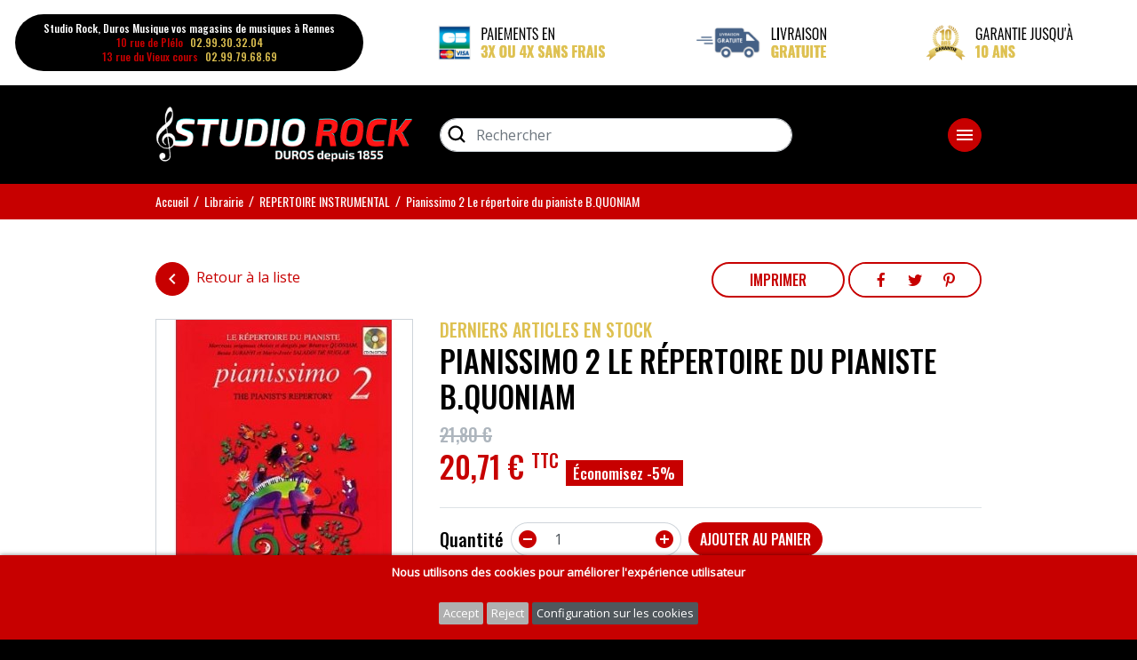

--- FILE ---
content_type: text/html; charset=utf-8
request_url: https://www.studiorock.fr/repertoire-instrumental/2297-pianissimo-2-le-repertoire-du-pianiste-quoniam-42.html
body_size: 15499
content:
<!doctype html>
<html lang="fr-FR">

  <head>
    
      
  <meta charset="utf-8">


  <meta http-equiv="x-ua-compatible" content="ie=edge">



    <link rel="canonical" href="https://www.studiorock.fr/repertoire-instrumental/2297-pianissimo-2-le-repertoire-du-pianiste-quoniam-42.html">


    
  <title>Pianissimo 2 Le répertoire du pianiste B.QUONIAM</title>
  <meta name="description" content="">
  <meta name="keywords" content="">
    


  <meta name="google-site-verification" content="SrEbxdr6tqVfxZmPEYy8YBwiHe8V9vabw9hfD7Wrqjg" />
  <meta name="google-site-verification" content="XUB9AP4zWOrlmkLdCy2VF3m380LuG5KJc-BrbMySqQs" />



  <meta name="viewport" content="width=device-width, initial-scale=1">



  <link rel="icon" type="image/vnd.microsoft.icon" href="/img/favicon.ico?1693583468">
  <link rel="shortcut icon" type="image/x-icon" href="/img/favicon.ico?1693583468">



  <link href="https://fonts.googleapis.com/css?family=Material+Icons|Open+Sans|Oswald:300,400,500" rel="stylesheet">
<link href="https://cdnjs.cloudflare.com/ajax/libs/font-awesome/4.7.0/css/font-awesome.min.css" rel="stylesheet">

  <link rel="stylesheet" href="https://www.studiorock.fr/themes/custom/assets/cache/theme-9b608d107.css" type="text/css" media="all">




  

  <script type="text/javascript">
        var IdxrcookiesConfigFront = {"urlAjax":"https:\/\/www.studiorock.fr\/module\/idxcookies\/ajax?ajax=1&token=f2ef221c12f1954d7e7fff83b3e55070","forceDialog":true,"userOptions":{"date":"2026-01-19 09:04:37","divColor":"#c70000","textColor":"#ffffff","divPosition":"bottom","cookiesUrl":"https%3A%2F%2Fwww.studiorock.fr%2Fpage%2F2-mentions-legales","cookiesUrlTitle":"Voir les mentions l\u00e9gales","cookiesText":"<p><strong>Nous utilisons des cookies pour am\u00e9liorer l'exp\u00e9rience utilisateur<\/strong><\/p>","cookiesInfoText":"<p>En poursuivant votre navigation, vous acceptez le d\u00e9p\u00f4t de cookies tiers destin\u00e9s \u00e0 vous proposer des vid\u00e9os, des boutons de partage, des t\u00e9l\u00e9chargements de contenu depuis les plateformes sociales.<\/p>","cookieName":"idxcookiesWarningCheck","cookiePath":"\/","cookieDomain":"www.studiorock.fr","okText":"Accept","koText":"Reject","reject_button":true,"fixed_button":"1","button_position":"right","reload":true},"audit":false,"audit_next_page":"","cookies_list":[{"id_cookie":"6","id_template":"0","domain":"http:\/\/www.studiorock.fr","name":"PrestaShop-fb517ee5d77670be7888386c83367673","id_cookie_type":"1","id_shop":"1","module":"","date_add":"2021-04-19 16:14:40","date_upd":"2021-04-19 16:19:41","imperative":true},{"id_cookie":"7","id_template":"0","domain":"http:\/\/www.studiorock.fr","name":"PrestaShop-f2acd142d01690f2b19d273cdc25018a","id_cookie_type":"1","id_shop":"1","module":"","date_add":"2021-04-19 16:14:40","date_upd":"2021-04-19 16:19:43","imperative":true},{"id_cookie":"2","id_template":"0","domain":".studiorock.fr","name":"_gid","id_cookie_type":"3","id_shop":"1","module":"ps_googleanalytics","date_add":"2021-04-19 14:45:16","date_upd":"2021-04-19 14:54:17","imperative":false},{"id_cookie":"1","id_template":"0","domain":".studiorock.fr","name":"_gat","id_cookie_type":"3","id_shop":"1","module":"ps_googleanalytics","date_add":"2021-04-19 14:44:52","date_upd":"2021-04-19 14:54:15","imperative":false},{"id_cookie":"3","id_template":"0","domain":".studiorock.fr","name":"_ga","id_cookie_type":"3","id_shop":"1","module":"ps_googleanalytics","date_add":"2021-04-19 14:45:55","date_upd":"2021-04-19 14:54:20","imperative":false},{"id_cookie":"5","id_template":"0","domain":"www.studiorock.fr","name":"PHPSESSID","id_cookie_type":"1","id_shop":"1","module":"---","date_add":"2021-04-19 14:48:52","date_upd":"2021-04-19 14:52:58","imperative":true}],"php_self":"product","id_product":2297};
        var ajaxUrl = "\/modules\/idxcookies\/ajax.php";
        var prestashop = {"cart":{"products":[],"totals":{"total":{"type":"total","label":"Total","amount":0,"value":"0,00\u00a0\u20ac"},"total_including_tax":{"type":"total","label":"Total TTC","amount":0,"value":"0,00\u00a0\u20ac"},"total_excluding_tax":{"type":"total","label":"Total HT :","amount":0,"value":"0,00\u00a0\u20ac"}},"subtotals":{"products":{"type":"products","label":"Sous-total","amount":0,"value":"0,00\u00a0\u20ac"},"discounts":null,"shipping":{"type":"shipping","label":"Livraison","amount":0,"value":"gratuit"},"tax":{"type":"tax","label":"Taxes incluses","amount":0,"value":"0,00\u00a0\u20ac"}},"products_count":0,"summary_string":"0 articles","vouchers":{"allowed":1,"added":[]},"discounts":[],"minimalPurchase":0,"minimalPurchaseRequired":""},"currency":{"name":"Euro","iso_code":"EUR","iso_code_num":"978","sign":"\u20ac"},"customer":{"lastname":null,"firstname":null,"email":null,"birthday":null,"newsletter":null,"newsletter_date_add":null,"optin":null,"website":null,"company":null,"siret":null,"ape":null,"is_logged":false,"gender":{"type":null,"name":null},"addresses":[]},"language":{"name":"Fran\u00e7ais (French)","iso_code":"fr","locale":"fr-FR","language_code":"fr","is_rtl":"0","date_format_lite":"d\/m\/Y","date_format_full":"d\/m\/Y H:i:s","id":1},"page":{"title":"","canonical":null,"meta":{"title":"Pianissimo 2 Le r\u00e9pertoire du pianiste B.QUONIAM","description":"","keywords":"","robots":"index"},"page_name":"product","body_classes":{"lang-fr":true,"lang-rtl":false,"country-FR":true,"currency-EUR":true,"layout-fixed-width":true,"page-product":true,"tax-display-enabled":true,"product-id-2297":true,"product-Pianissimo 2 Le r\u00e9pertoire du pianiste B.QUONIAM":true,"product-id-category-155":true,"product-id-manufacturer-62":true,"product-id-supplier-0":true,"product-available-for-order":true},"admin_notifications":[]},"shop":{"name":"Studio Rock - SA DUROS","logo":"\/img\/studio-rock-sa-duros-logo-1664519275.jpg","stores_icon":"\/img\/logo_stores.png","favicon":"\/img\/favicon.ico"},"urls":{"base_url":"https:\/\/www.studiorock.fr\/","current_url":"https:\/\/www.studiorock.fr\/repertoire-instrumental\/2297-pianissimo-2-le-repertoire-du-pianiste-quoniam-42.html","shop_domain_url":"https:\/\/www.studiorock.fr","img_ps_url":"https:\/\/www.studiorock.fr\/img\/","img_cat_url":"https:\/\/www.studiorock.fr\/img\/c\/","img_lang_url":"https:\/\/www.studiorock.fr\/img\/l\/","img_prod_url":"https:\/\/www.studiorock.fr\/img\/p\/","img_manu_url":"https:\/\/www.studiorock.fr\/img\/m\/","img_sup_url":"https:\/\/www.studiorock.fr\/img\/su\/","img_ship_url":"https:\/\/www.studiorock.fr\/img\/s\/","img_store_url":"https:\/\/www.studiorock.fr\/img\/st\/","img_col_url":"https:\/\/www.studiorock.fr\/img\/co\/","img_url":"https:\/\/www.studiorock.fr\/themes\/custom\/assets\/img\/","css_url":"https:\/\/www.studiorock.fr\/themes\/custom\/assets\/css\/","js_url":"https:\/\/www.studiorock.fr\/themes\/custom\/assets\/js\/","pic_url":"https:\/\/www.studiorock.fr\/upload\/","pages":{"address":"https:\/\/www.studiorock.fr\/adresse","addresses":"https:\/\/www.studiorock.fr\/adresses","authentication":"https:\/\/www.studiorock.fr\/connexion","cart":"https:\/\/www.studiorock.fr\/mon-panier","category":"https:\/\/www.studiorock.fr\/index.php?controller=category","cms":"https:\/\/www.studiorock.fr\/index.php?controller=cms","contact":"https:\/\/www.studiorock.fr\/nous-contacter","discount":"https:\/\/www.studiorock.fr\/reduction","guest_tracking":"https:\/\/www.studiorock.fr\/suivi-commande-invite","history":"https:\/\/www.studiorock.fr\/historique-commandes","identity":"https:\/\/www.studiorock.fr\/identite","index":"https:\/\/www.studiorock.fr\/","my_account":"https:\/\/www.studiorock.fr\/mon-compte","order_confirmation":"https:\/\/www.studiorock.fr\/confirmation-commande","order_detail":"https:\/\/www.studiorock.fr\/index.php?controller=order-detail","order_follow":"https:\/\/www.studiorock.fr\/suivi-commande","order":"https:\/\/www.studiorock.fr\/commande","order_return":"https:\/\/www.studiorock.fr\/index.php?controller=order-return","order_slip":"https:\/\/www.studiorock.fr\/avoirs","pagenotfound":"https:\/\/www.studiorock.fr\/page-introuvable","password":"https:\/\/www.studiorock.fr\/recuperation-mot-de-passe","pdf_invoice":"https:\/\/www.studiorock.fr\/index.php?controller=pdf-invoice","pdf_order_return":"https:\/\/www.studiorock.fr\/index.php?controller=pdf-order-return","pdf_order_slip":"https:\/\/www.studiorock.fr\/index.php?controller=pdf-order-slip","prices_drop":"https:\/\/www.studiorock.fr\/promotions","product":"https:\/\/www.studiorock.fr\/index.php?controller=product","search":"https:\/\/www.studiorock.fr\/recherche","sitemap":"https:\/\/www.studiorock.fr\/Plan du site","stores":"https:\/\/www.studiorock.fr\/magasins","supplier":"https:\/\/www.studiorock.fr\/fournisseur","register":"https:\/\/www.studiorock.fr\/connexion?create_account=1","order_login":"https:\/\/www.studiorock.fr\/commande?login=1"},"alternative_langs":{"fr":"https:\/\/www.studiorock.fr\/repertoire-instrumental\/2297-pianissimo-2-le-repertoire-du-pianiste-quoniam-42.html"},"theme_assets":"\/themes\/custom\/assets\/","actions":{"logout":"https:\/\/www.studiorock.fr\/?mylogout="},"no_picture_image":{"bySize":{"cart_default":{"url":"https:\/\/www.studiorock.fr\/img\/p\/fr-default-cart_default.jpg","width":80,"height":80},"small_default":{"url":"https:\/\/www.studiorock.fr\/img\/p\/fr-default-small_default.jpg","width":125,"height":125},"home_default":{"url":"https:\/\/www.studiorock.fr\/img\/p\/fr-default-home_default.jpg","width":250,"height":250},"medium_default":{"url":"https:\/\/www.studiorock.fr\/img\/p\/fr-default-medium_default.jpg","width":258,"height":324},"large_default":{"url":"https:\/\/www.studiorock.fr\/img\/p\/fr-default-large_default.jpg","width":610,"height":762}},"small":{"url":"https:\/\/www.studiorock.fr\/img\/p\/fr-default-cart_default.jpg","width":80,"height":80},"medium":{"url":"https:\/\/www.studiorock.fr\/img\/p\/fr-default-home_default.jpg","width":250,"height":250},"large":{"url":"https:\/\/www.studiorock.fr\/img\/p\/fr-default-large_default.jpg","width":610,"height":762},"legend":""}},"configuration":{"display_taxes_label":true,"display_prices_tax_incl":true,"is_catalog":false,"show_prices":true,"opt_in":{"partner":true},"quantity_discount":{"type":"discount","label":"Remise"},"voucher_enabled":1,"return_enabled":0},"field_required":[],"breadcrumb":{"links":[{"title":"Accueil","url":"https:\/\/www.studiorock.fr\/"},{"title":"Librairie","url":"https:\/\/www.studiorock.fr\/86-librairie-musicale"},{"title":"REPERTOIRE INSTRUMENTAL","url":"https:\/\/www.studiorock.fr\/155-repertoire-instrumental"},{"title":"Pianissimo 2 Le r\u00e9pertoire du pianiste B.QUONIAM","url":"https:\/\/www.studiorock.fr\/repertoire-instrumental\/2297-pianissimo-2-le-repertoire-du-pianiste-quoniam-42.html"}],"count":4},"link":{"protocol_link":"https:\/\/","protocol_content":"https:\/\/"},"time":1768809877,"static_token":"cf5e475181ad55d57eb76bcbe707f2db","token":"f2ef221c12f1954d7e7fff83b3e55070"};
        var psr_icon_color = "#F19D76";
      </script>



  	<script type="text/javascript">
				var lineven_hcom = {"prestashop":{"version":"1.7.6.7","major_version":"1.7","shop_name":"Studio Rock - SA DUROS","shop_uri":"https:\/\/www.studiorock.fr\/","shop_logo":"https:\/\/www.studiorock.fr\/img\/logo.jpg","is_ssl":"1"},"module":{"environment":"PRODUCTION","code":"HCOM","id":"62","name":"homecomments","display_name":"Go Reviews - Commentaires, avis, notes, SEO et Google Rich Snippets","is_active":false,"version":"3.3.1","is_debug_mode":1,"is_test_mode":1,"urls":{"service_dispatcher_url":"https:\/\/www.studiorock.fr\/module\/homecomments\/servicedispatcher","service_dispatcher_ssl_url":"https:\/\/www.studiorock.fr\/module\/homecomments\/servicedispatcher","short_url":"modules\/homecomments\/","base_url":"\/modules\/homecomments\/","css_url":"\/modules\/homecomments\/views\/css\/","cart_url":"https:\/\/www.studiorock.fr\/mon-panier?action=show","order_url":"https:\/\/www.studiorock.fr\/commande"},"hook":{"controller_name":"Header","action_name":"index","datas":[]}}};
			</script>






    
    <meta property="og:type" content="product">
    <meta property="og:url" content="https://www.studiorock.fr/repertoire-instrumental/2297-pianissimo-2-le-repertoire-du-pianiste-quoniam-42.html">
    <meta property="og:title" content="Pianissimo 2 Le répertoire du pianiste B.QUONIAM">
    <meta property="og:site_name" content="Studio Rock - SA DUROS">
    <meta property="og:description" content="">
    <meta property="og:image" content="https://www.studiorock.fr/2567-large_default/pianissimo-2-le-repertoire-du-pianiste-quoniam.jpg">
    <meta property="product:pretax_price:amount" content="19.630332">
    <meta property="product:pretax_price:currency" content="EUR">
    <meta property="product:price:amount" content="20.71">
    <meta property="product:price:currency" content="EUR">
            <meta property="product:weight:value" content="0.500000">
        <meta property="product:weight:units" content="kg">
    
  </head>

  <body id="product" class="lang-fr country-fr currency-eur layout-fixed-width page-product tax-display-enabled product-id-2297 product-pianissimo-2-le-repertoire-du-pianiste-b-quoniam product-id-category-155 product-id-manufacturer-62 product-id-supplier-0 product-available-for-order">

    
      <!-- MODULE idxcookies -->

<div id="contentidxrcookies" style="display:none;">
    <div id="idxrcookies">
        <div id="divPosition" class="withRejectButton">
            <div class="contenido">
                <div id="textDiv"></div>
                <div id="buttons" >
                    <a href="#" id="idxrcookiesOK" rel="nofollow"></a>
                    <a href="#" id="idxrcookiesKO" rel="nofollow"></a>
                    <a id="cookiesConf" href="#" rel="nofollow">Configuration sur les cookies</a>
                </div>
            </div>
        </div>
    </div>
</div>

<!-- cookie modal -->
<div id="cookieConfigurator" style="display:none;">
    <div id="cookieModalWrapper">
        <div id='cookieModal'>
            <div id='cookieModalHeader'>
                <img src="/modules/idxcookies/views/img/conf.png"/>Préférences sur les cookies
            </div>
            <div id='cookieModalBody'>
                <div id="cookieModalList">    
    <ul>
        <li class="dlxctab-row active" data-id="info">Information</li>        
                <li class="dlxctab-row" data-id="1">Cookies nécessaires</li>
                <li class="dlxctab-row" data-id="2">Cookies fonctionnels</li>
                <li class="dlxctab-row" data-id="3">Cookies de performance</li>
                <li class="dlxctab-row" data-id="4">Cookies guidés</li>
                <li class="dlxctab-row" data-id="delete">How to delete cookies</li>
    </ul>
</div>
<div id="cookieModalContent">
    <div data-tab="info" class="dlxctab-content">
        <p>
            <p>En poursuivant votre navigation, vous acceptez le dépôt de cookies tiers destinés à vous proposer des vidéos, des boutons de partage, des téléchargements de contenu depuis les plateformes sociales.</p>
        </p>
    </div>
        <div data-tab="1" class="dlxctab-content" style="display:none">
        <p class="cookie-content-title">Cookies nécessaires</p>
        <p class="always-active"><i class="always-check"></i> Toujours actif</p>        <p>
            Ces cookies sont strictement nécessaires au fonctionnement du site, vous pouvez les désactiver en modifiant les paramètres de votre navigateur mais vous ne pourrez pas utiliser le site normalement.
        </p>
        <p class="cookie-content-subtitle">Cookies utilisés</p>
        <ul class="info-cookie-list">
                        <li><label for="switch6"><span>http://www.studiorock.fr</span> - PrestaShop-fb517ee5d77670be7888386c83367673</label>
                <input
                       name="switch6"
                       data-modulo=""
                       data-template="0"
                       data-idcookie="6"
                       class="switch"
                       checked disabled                       ></li>
                        <li><label for="switch7"><span>http://www.studiorock.fr</span> - PrestaShop-f2acd142d01690f2b19d273cdc25018a</label>
                <input
                       name="switch7"
                       data-modulo=""
                       data-template="0"
                       data-idcookie="7"
                       class="switch"
                       checked disabled                       ></li>
                        <li><label for="switch5"><span>www.studiorock.fr</span> - PHPSESSID</label>
                <input
                       name="switch5"
                       data-modulo="---"
                       data-template="0"
                       data-idcookie="5"
                       class="switch"
                       checked disabled                       ></li>
                    </ul>
    </div>
        <div data-tab="2" class="dlxctab-content" style="display:none">
        <p class="cookie-content-title">Cookies fonctionnels</p>
                <p>
            Ces cookies fournissent les informations nécessaires aux applications du site lui-même ou intégrées par des tiers, si vous les désactivez, vous pouvez rencontrer des problèmes dans le fonctionnement de la page.
        </p>
        <p class="cookie-content-subtitle">Cookies utilisés</p>
        <ul class="info-cookie-list">
                    </ul>
    </div>
        <div data-tab="3" class="dlxctab-content" style="display:none">
        <p class="cookie-content-title">Cookies de performance</p>
                <p>
            Ces cookies sont utilisés pour analyser le trafic et le comportement des clients sur le site, nous aider à comprendre et comprendre comment vous interagissez avec le site afin d&#039;améliorer les performances.
        </p>
        <p class="cookie-content-subtitle">Cookies utilisés</p>
        <ul class="info-cookie-list">
                        <li><label for="switch2"><span>.studiorock.fr</span> - _gid</label>
                <input
                       name="switch2"
                       data-modulo="ps_googleanalytics"
                       data-template="0"
                       data-idcookie="2"
                       class="switch"
                       checked                        ></li>
                        <li><label for="switch1"><span>.studiorock.fr</span> - _gat</label>
                <input
                       name="switch1"
                       data-modulo="ps_googleanalytics"
                       data-template="0"
                       data-idcookie="1"
                       class="switch"
                       checked                        ></li>
                        <li><label for="switch3"><span>.studiorock.fr</span> - _ga</label>
                <input
                       name="switch3"
                       data-modulo="ps_googleanalytics"
                       data-template="0"
                       data-idcookie="3"
                       class="switch"
                       checked                        ></li>
                    </ul>
    </div>
        <div data-tab="4" class="dlxctab-content" style="display:none">
        <p class="cookie-content-title">Cookies guidés</p>
                <p>
            Ces cookies peuvent provenir du site lui-même ou de tiers, ils nous aident à créer un profil de vos intérêts et à vous proposer de la publicité en fonction de vos préférences et intérêts.
        </p>
        <p class="cookie-content-subtitle">Cookies utilisés</p>
        <ul class="info-cookie-list">
                    </ul>
    </div>
        <div data-tab="delete" class="dlxctab-content" style="display:none">
        <p>
            <p>L&#039;utilisateur est informé qu&#039;il a la possibilité de configurer son navigateur afin d&#039;être informé de la réception de cookies, pouvant ainsi, s&#039;il le souhaite, empêcher leur installation sur son disque dur.</p>
<p>Nous fournissons ci-dessous des liens vers différents navigateurs, grâce auxquels vous pouvez effectuer cette configuration :</p>
<p>Firefox : <a href="https://support.mozilla.org/fr/kb/cookies-informations-sites-enregistrent#w_parametres-des-cookies" target="_blank" rel="nofollow noreferrer noopener">https://support.mozilla.org/fr/kb/cookies-informations-sites-enregistrent#w_parametres-des-cookies<br /></a>Chrome : <a href="https://support.google.com/chrome/answer/95647?hl=fr" target="_blank" rel="nofollow noreferrer noopener">https://support.google.com/chrome/answer/95647?hl=fr<br /></a>Explorer : <a href="https://support.microsoft.com/fr-fr/topic/supprimer-et-gérer-les-cookies-168dab11-0753-043d-7c16-ede5947fc64d" target="_blank" rel="nofollow noreferrer noopener">https://support.microsoft.com/fr-fr/topic/supprimer-et-gérer-les-cookies-168dab11-0753-043d-7c16-ede5947fc64d<br /></a>Edge : <a href="https://support.microsoft.com/fr-fr/microsoft-edge/supprimer-les-cookies-dans-microsoft-edge-63947406-40ac-c3b8-57b9-2a946a29ae09" target="_blank" rel="nofollow noreferrer noopener">https://support.microsoft.com/fr-fr/microsoft-edge/supprimer-les-cookies-dans-microsoft-edge-63947406-40ac-c3b8-57b9-2a946a29ae09<br /></a>Safari : <a href="https://support.apple.com/kb/ph5042" target="_blank" rel="nofollow noreferrer noopener">https://support.apple.com/kb/ph5042<br /></a>Opéra : <a href="https://help.opera.com/Windows/11.50/fr-FR/cookies.html" target="_blank" rel="nofollow noreferrer noopener">https://help.opera.com/Windows/11.50/fr-FR/cookies.html</a></p>
        </p>
    </div>
</div>

            </div>
            <div id='cookieModalFooter'>
                <a class="cookie-info-page" rel="nofollow" href="https://www.studiorock.fr/page/2-mentions-legales">Voir les mentions légales</a>
                <a class="btn-config" rel="nofollow" id="js-save-cookieconf">Enregistrer</a>
            </div>
        </div>
    </div>
</div>
<!-- end cookie modal -->

<div class="cookie-button cookie-button-right" title="Cookie configuration">
    <img class="cookie-trigger cookiesConfButton" src="/modules/idxcookies/views/img/cookie.png"/>
</div>


    

    <header class="header">
      
        
<div class="bg-white">
  <div class="container container-lg-fluid pt-3 pb-3 d-none d-lg-block">
    <div class="row align-items-center">
      <div class="col-4 text-center">
                


                                                            <div class="badge badge-pill badge-dark font-title font-size-0750 text-center px-4 py-2"> <div class="text-white px-2">Studio Rock, Duros Musique vos magasins de musiques à Rennes</div> <div><span class="text-primary pr-2">10 rue de Plélo</span><span class="text-warning">02.99.30.32.04</span></div> <div><span class="text-primary pr-2">13 rue du Vieux cours</span><span class="text-warning">02.99.79.68.69</span></div> </div>
                                        </div> <div class="col text-center">
  <a class="banner" href="https://studiorock.fr/page/5-paiement-securise-et-livraison">
          <img src="https://www.studiorock.fr/modules/ps_banner/img/5bc9064006a1ac4d4c521fbda760bac0.png" alt="Paiement sécurisé - livraison express en 24h - service client à votre écoute" title="Paiement sécurisé - livraison express en 24h - service client à votre écoute">
      </a>
</div>

    </div>
  </div>
</div>
<div class="container container-extend-xl pt-4 pb-4">
  <div class="row justify-content-center align-items-center">
    <div class="col-8 align-self-center col-sm-4 text-center text-sm-left">
      
      <a class="logo" href="https://www.studiorock.fr/" title="Studio Rock - SA DUROS">
        <img src="/img/studio-rock-sa-duros-logo-1664519275.jpg" alt="Studio Rock - SA DUROS">
      </a>
      
    </div>
    <div class="col-sm-8 mt-3 mt-sm-0">
      <div class="row">
        <div class="col-8 d-print-none">
          <div id="search_widget" class="search-widget" data-search-controller-url="//www.studiorock.fr/recherche">
	<form class="form-merged" method="get" action="//www.studiorock.fr/recherche">
		<input type="hidden" name="controller" value="search">
		<input type="text" name="s" value="" class="form-control" placeholder="Rechercher" aria-label="Rechercher">
		<button class="btn btn-merged btn-icon" type="submit" title="Rechercher">
			<i class="icon icon-dark icon-sm icon-search"></i>
      <span class="element-invisible">Rechercher</span>
		</button>
	</form>
</div>

        </div>
        <div class="col d-flex justify-content-end d-print-none">
          <div class="d-none d-xl-block">
                <ul id="list-link--3" class="mb-0 pl-0 d-inline-block">
          <li class="d-inline">
                  <a
            class="cms-page-link"
            href="https://www.studiorock.fr/mon-compte"
            title="Mon compte"
            data-toggle="tooltip"
            data-placement="top"
                        >
                                     <i class="icon icon-user pr-3"></i>
                      </a>
              </li>
          <li class="d-inline">
                  <a
            class="custom-page-link"
            href="/mon-panier?action=show"
            title="Mon panier"
            data-toggle="tooltip"
            data-placement="top"
                        >
                                     <i class="icon icon-cart"></i>
                      </a>
              </li>
      </ul>

          </div>
          <button type="button" name="menu" class="btn btn-primary btn-icon d-xl-none" id="menu-open">
            <i class="material-icons">&#xE5D2;</i>
            <span class="element-invisible">Menu</span>
          </button>
        </div>
      </div>
      <div class="row">     
        <div class="d-print-none">
          

<div class="bg-dark d-none d-xl-block" id="_desktop_top_menu">
  <div class="container">
    
      <ul class="menu pt-4 menu--main" data-depth="0">
              <li class="category" id="category-40">
                    <a
            href="https://www.studiorock.fr/40-guitares-et-basses" data-depth="0"
                      >
          Guitares et Basses
          </a>
        </li>
              <li class="category" id="category-290">
                    <a
            href="https://www.studiorock.fr/290-amplis" data-depth="0"
                      >
          Amplis
          </a>
        </li>
              <li class="category" id="category-138">
                    <a
            href="https://www.studiorock.fr/138-les-pianos" data-depth="0"
                      >
          Pianos / Claviers
          </a>
        </li>
              <li class="category" id="category-86">
                    <a
            href="https://www.studiorock.fr/86-librairie-musicale" data-depth="0"
                      >
          Librairie
          </a>
        </li>
              <li class="category" id="category-258">
                    <a
            href="https://www.studiorock.fr/258-studio-sonorisation" data-depth="0"
                      >
          Studio / Sonorisation
          </a>
        </li>
              <li class="category" id="category-131">
                    <a
            href="https://www.studiorock.fr/131-batterie" data-depth="0"
                      >
          Batteries
          </a>
        </li>
              <li class="category" id="category-81">
                    <a
            href="https://www.studiorock.fr/81-accessoires-musique" data-depth="0"
                      >
          Accessoires
          </a>
        </li>
              <li class="category" id="category-73">
                    <a
            href="https://www.studiorock.fr/73-effets" data-depth="0"
                      >
          Effets
          </a>
        </li>
              <li class="category" id="category-257">
                    <a
            href="https://www.studiorock.fr/257-instruments" data-depth="0"
                      >
          Autres instruments
          </a>
        </li>
              <li class="link" id="lnk-promotions">
                    <a
            href="/promotions" data-depth="0"
                      >
          Promotions
          </a>
        </li>
          </ul>
  
  </div>
</div>

        </div>
      </div>
    </div>
  </div>
</div>


      
    </header>

    
      <nav class="breadcrumb d-none d-md-block d-print-none" data-depth="4">
  <ol class="container" itemscope itemtype="http://schema.org/BreadcrumbList">
          
        <li class="d-inline-block" itemprop="itemListElement" itemscope itemtype="http://schema.org/ListItem">
          <a itemprop="item" href="https://www.studiorock.fr/">
            <span itemprop="name">Accueil</span>
          </a>
          <meta itemprop="position" content="1">
        </li>
      
          
        <li class="d-inline-block" itemprop="itemListElement" itemscope itemtype="http://schema.org/ListItem">
          <a itemprop="item" href="https://www.studiorock.fr/86-librairie-musicale">
            <span itemprop="name">Librairie</span>
          </a>
          <meta itemprop="position" content="2">
        </li>
      
          
        <li class="d-inline-block" itemprop="itemListElement" itemscope itemtype="http://schema.org/ListItem">
          <a itemprop="item" href="https://www.studiorock.fr/155-repertoire-instrumental">
            <span itemprop="name">REPERTOIRE INSTRUMENTAL</span>
          </a>
          <meta itemprop="position" content="3">
        </li>
      
          
        <li class="d-inline-block" itemprop="itemListElement" itemscope itemtype="http://schema.org/ListItem">
          <a itemprop="item" href="https://www.studiorock.fr/repertoire-instrumental/2297-pianissimo-2-le-repertoire-du-pianiste-quoniam-42.html">
            <span itemprop="name">Pianissimo 2 Le répertoire du pianiste B.QUONIAM</span>
          </a>
          <meta itemprop="position" content="4">
        </li>
      
      </ol>
</nav>
    

    <div class="bg-invert">
      
  

  <div id="wrapper" class="container pt-2 pt-md-5 pb-5">
      

      
        <aside id="notifications">

    
    
    
    
</aside>
      

      
    
              
    <section id="main" class="product" itemscope itemtype="https://schema.org/Product">
        <meta itemprop="url" content="https://www.studiorock.fr/repertoire-instrumental/2297-pianissimo-2-le-repertoire-du-pianiste-quoniam-42.html">

        <div class="d-flex justify-content-between mb-4 d-print-none">
            <a href="https://www.studiorock.fr/155-repertoire-instrumental">
              <span class="btn btn-icon btn-primary mr-2"><i class="material-icons">&#xE314;</i></span><span class="d-none d-sm-inline">Retour à la liste</span>
            </a>
            <span>
                <a class="btn btn-ugly btn-150 d-none d-lg-inline-block" href="javascript:window.print()">Imprimer</a>
                <span class="share-links active">
                  Partager
                  <span class="share-links__links">
                    
                      

            <a href="https://www.facebook.com/sharer.php?u=https%3A%2F%2Fwww.studiorock.fr%2Frepertoire-instrumental%2F2297-pianissimo-2-le-repertoire-du-pianiste-quoniam-42.html" class="text-center" target="_blank"><i class="socicon socicon-facebook" aria-hidden="true"></i><span class="element-invisible">Partager</span></a>
          <a href="https://twitter.com/intent/tweet?text=Pianissimo+2+Le+r%C3%A9pertoire+du+pianiste+B.QUONIAM https%3A%2F%2Fwww.studiorock.fr%2Frepertoire-instrumental%2F2297-pianissimo-2-le-repertoire-du-pianiste-quoniam-42.html" class="text-center" target="_blank"><i class="socicon socicon-twitter" aria-hidden="true"></i><span class="element-invisible">Tweet</span></a>
          <a href="https://www.pinterest.com/pin/create/button/?media=https%3A%2F%2Fwww.studiorock.fr%2F2567%2Fpianissimo-2-le-repertoire-du-pianiste-quoniam.jpg&amp;url=https%3A%2F%2Fwww.studiorock.fr%2Frepertoire-instrumental%2F2297-pianissimo-2-le-repertoire-du-pianiste-quoniam-42.html" class="text-center" target="_blank"><i class="socicon socicon-pinterest" aria-hidden="true"></i><span class="element-invisible">Pinterest</span></a>
      

                    
                  </span>
              </span>
            </span>
        </div>

        
                    

        <div class="row">
            <div class="col-md-4">
                
                    <div class="product__thumbnail images-container">
  
    <div class="text-center">
      <div data-trigger-fancybox="product">
        <img src="https://www.studiorock.fr/2567-medium_default/pianissimo-2-le-repertoire-du-pianiste-quoniam.jpg" alt="Pianissimo 2 Le répertoire du pianiste QUONIAM" title="Pianissimo 2 Le répertoire du pianiste QUONIAM" width="258" itemprop="image">
      </div>
    </div>
  
  
    <ul class="d-none product-images">
              <li>
            <a href="https://www.studiorock.fr/2567-large_default/pianissimo-2-le-repertoire-du-pianiste-quoniam.jpg" data-fancybox="product">Image 4</a>
        </li>
          </ul>
  
</div>
                
            </div>

            <div class="col-md-8 mt-4 mt-md-0">
                
                    <header class="product__header">
                        <span class="product__stock product-availability lasts">Derniers articles en stock</span>
                        <h1 class="product__title text-left" itemprop="name">Pianissimo 2 Le répertoire du pianiste B.QUONIAM</h1>
                        <b class="product__price">
                          
                                <div class="product-prices prices">
    
              <p class="price--discount">
          
          <span class="price--regular">21,80 €</span>
        </p>
          

    
      <p class="price--has-discount" itemprop="offers" itemscope itemtype="https://schema.org/Offer">
        <link itemprop="availability" href="https://schema.org/InStock"/>
        <span itemprop="price" content="20.71">20,71 €</span>
                 <sup><small>TTC</small></sup>
                <meta itemprop="priceCurrency" content="EUR">
        
                              <span class="price--discount-percentage">Économisez -5%</span>
                        </p>
    

    
          

    
          

    
          

    
          

    
    
  </div>
                          
                        </b>
                    </header>
                

                <div class="product-actions mt-4">
                    
                        <form action="https://www.studiorock.fr/mon-panier" method="post" id="add-to-cart-or-refresh" class="border-top border-bottom pt-3 pb-3 d-print-none">
                            <input type="hidden" name="token" value="cf5e475181ad55d57eb76bcbe707f2db">
                            <input type="hidden" name="id_product" value="2297" id="product_page_product_id">
                            <input type="hidden" name="id_customization" value="0" id="product_customization_id">

                            
                            
                                <div class="product-variants">
  </div>
                            

                            
                                <div class="product-add-to-cart">
  
    
      <div class="product-quantity">
                        <div class="add">
                  <label class="d-inline align-middle mr-1 label" for="quantity_wanted">Quantité</label>
                  <div class="d-inline-block align-middle mr-1">
                    <input
                      type="number"
                      name="qty"
                      id="quantity_wanted"
                      value="1"
                      min="1"
                      aria-label="Quantité"
                      data-spinner
                    >
                  </div>
                  <div class="d-block d-sm-inline-block mt-2 mt-sm-0">
                    <button
                      class="btn btn-primary add-to-cart align-middle"
                      data-button-action="add-to-cart"
                      type="submit"
                    >
                      Ajouter au panier
                    </button>
                  </div>
                  <div class="mt-2 d-flex flex-column">
                    <style>
  .product-quantity {
    flex-wrap: wrap;
  }

  .product-quantity [installment-container] {
    flex-basis: 100%;
  }
</style>

<div style="padding: 5px 0">
    <script>
          var color = "grayscale";
          var placement = "product";
          var layout = "text";
    </script>

  <script>
      function init() {
          if (document.body instanceof Element) {
              addScripts();
          } else {
              document.addEventListener('DOMContentLoaded', function () {
                  addScripts();
              })
          }

          function addScripts() {
              var scripts = Array();
                            var script = document.querySelector('script[data-key="tot-paypal-sdk-messages"]');

              if (null == script) {
                  var newScript = document.createElement('script');
                                    newScript.setAttribute('src', 'https://www.paypal.com/sdk/js?client-id=AVkzS7tgzleDJ1UQbsONZajFHj8p_kJfeDc13p_l5o9PIGz6m4uo3ulnvgifSPi1BlXXvnlH4mYV1VjX&components=messages');
                                    newScript.setAttribute('data-namespace', 'totPaypalSdk');
                                    newScript.setAttribute('data-page-type', 'product-details');
                                    newScript.setAttribute('enable-funding', 'paylater');
                                    newScript.setAttribute('data-partner-attribution-id', 'PRESTASHOP_Cart_SPB');
                  
                  if (false === ('tot-paypal-sdk-messages'.search('jq-lib') === 0 && typeof jQuery === 'function')) {
                      newScript.setAttribute('data-key', 'tot-paypal-sdk-messages');
                      scripts.push(newScript);
                  }
              }
              
              scripts.forEach(function (scriptElement) {
                  document.body.appendChild(scriptElement);
              })
          };
      };
      init();

  </script>



<div installment-container>
  <div banner-container>
    <div paypal-banner-message></div>
  </div>
</div>

<script>
  window.Banner = function (conf) {

      this.placement = typeof conf.placement != 'undefined' ? conf.placement : null;

      this.amount = typeof conf.amount != 'undefined' ? conf.amount : null;

      this.layout = typeof conf.layout != 'undefined' ? conf.layout : null;

      this.color = typeof conf.color != 'undefined' ? conf.color : null;

      this.container = typeof conf.container != 'undefined' ? conf.container : null;

      this.textAlign = typeof conf.textAlign != 'undefined' ? conf.textAlign : null;

      this.currency = typeof conf.currency != 'undefined' ? conf.currency : null;
  };

  Banner.prototype.initBanner = function() {
      if (typeof totPaypalSdk == 'undefined') {
          setTimeout(this.initBanner.bind(this), 200);
          return;
      }

      var conf = {
          style: {
              ratio: '20x1'
          }
      };

      if (this.currency) {
          conf['currency'] = this.currency;
      }

      if (this.textAlign) {
          conf['style']['text'] = {
              'align': this.textAlign
          }
      }

      if (this.placement) {
          conf.placement = this.placement;
      }

      if (this.amount) {
          conf.amount = this.amount;
      }

      if (this.layout) {
          conf.style.layout = this.layout;
      }

      if (this.color && this.layout == 'flex') {
          conf.style.color = this.color;
      }

      totPaypalSdk.Messages(conf).render(this.container);
  };
</script>
</div>

<script>
    Banner.prototype.updateAmount = function() {
        var quantity = parseFloat(document.querySelector('input[name="qty"]').value);
        var productPrice = 0;
        var productPriceDOM = document.querySelector('[itemprop="price"]');

        if (productPriceDOM == null) {
            productPriceDOM = document.querySelector('.current-price-value');
        }

        if (productPriceDOM instanceof Element) {
            productPrice = parseFloat(productPriceDOM.getAttribute('content'));
        }

        this.amount = quantity * productPrice;
    };

    window.addEventListener('load', function() {
        var paypalBanner = new Banner({
            layout: layout,
            placement: placement,
            container: '[paypal-banner-message]'
        });
        paypalBanner.updateAmount();
        paypalBanner.initBanner();

        prestashop.on('updatedProduct', function() {
            paypalBanner.updateAmount();
            paypalBanner.initBanner();
        });
    });
</script>

<!-- Start bnpl. Module Paypal -->

  <script>
          var sc_init_url = "https:\/\/www.studiorock.fr\/module\/paypal\/ScInit";
          var scOrderUrl = "https:\/\/www.studiorock.fr\/module\/paypal\/scOrder";
          var bnplColor = "white";
    </script>

  <script>
      function init() {
          if (document.body instanceof Element) {
              addScripts();
          } else {
              document.addEventListener('DOMContentLoaded', function () {
                  addScripts();
              })
          }

          function addScripts() {
              var scripts = Array();
                            var script = document.querySelector('script[data-key="tot-paypal-bnpl-sdk"]');

              if (null == script) {
                  var newScript = document.createElement('script');
                                    newScript.setAttribute('src', 'https://www.paypal.com/sdk/js?client-id=AVkzS7tgzleDJ1UQbsONZajFHj8p_kJfeDc13p_l5o9PIGz6m4uo3ulnvgifSPi1BlXXvnlH4mYV1VjX&intent=capture&currency=EUR&locale=fr_FR&components=buttons&enable-funding=paylater');
                                    newScript.setAttribute('data-namespace', 'totPaypalBnplSdkButtons');
                                    newScript.setAttribute('data-partner-attribution-id', 'PRESTASHOP_Cart_SPB');
                  
                  if (false === ('tot-paypal-bnpl-sdk'.search('jq-lib') === 0 && typeof jQuery === 'function')) {
                      newScript.setAttribute('data-key', 'tot-paypal-bnpl-sdk');
                      scripts.push(newScript);
                  }
              }
                            var script = document.querySelector('script[data-key="bnpl"]');

              if (null == script) {
                  var newScript = document.createElement('script');
                                    newScript.setAttribute('src', '/modules/paypal/views/js/bnpl.js?v=5.4.6');
                  
                  if (false === ('bnpl'.search('jq-lib') === 0 && typeof jQuery === 'function')) {
                      newScript.setAttribute('data-key', 'bnpl');
                      scripts.push(newScript);
                  }
              }
              
              scripts.forEach(function (scriptElement) {
                  document.body.appendChild(scriptElement);
              })
          };
      };
      init();

  </script>






  <style>
    .product-quantity {
      flex-wrap: wrap;
    }

    .product-quantity [data-container-bnpl] {
      flex-basis: 100%;
    }
  </style>

  <div data-container-bnpl data-paypal-bnpl-source-page="product" style="float:right; margin: 10px 40px 0 0;">
    <form data-paypal-bnpl-payment-form-cart class="paypal_payment_form" action="https://www.studiorock.fr/module/paypal/ScInit" method="post" data-ajax="false">
      <input
              type="hidden"
              name="id_product"
              data-paypal-bnpl-id-product
              value="2297"
      />
      <input type="hidden" name="quantity" data-paypal-qty value=""/>
      <input type="hidden" name="combination" data-paypal-combination value="" />
      <input type="hidden" name="express_checkout" value=""/>
      <input type="hidden" name="current_shop_url" data-paypal-url-page value="" />
      <input type="hidden" id="source_page" name="source_page" value="product">
    </form>
    <div paypal-bnpl-button-container style="max-width: 200px"></div>
  </div>
  <div class="clearfix"></div>





  <script>
      function waitPaypalSDKIsLoaded() {
          if (typeof totPaypalBnplSdkButtons === 'undefined' || typeof BNPL === 'undefined') {
              setTimeout(waitPaypalSDKIsLoaded, 200);
              // console.log('here');
              return;
          }

          BNPL.init();

          if (typeof bnplColor != 'undefined') {
              BNPL.setColor(bnplColor);
          }

          BNPL.initButton();
      }

      waitPaypalSDKIsLoaded();
  </script>

<!-- End bnpl. Module Paypal -->




                </div>
              </div>
                </div>
    

    
          

  </div>
                            

                            
                                <input class="product-refresh element-invisible" name="refresh" type="submit" value="Rafraîchir">
                            
                        </form>
                    
                </div>

                
                    <section class="product-discounts">
  </section>
                

                
                
                    <section id="content" class="product__content">
                        

                            
                                <p class="mt-4 mb-4 label">Référence : 28787</p>

                                <div id="product-description-short"  class="product__description" itemprop="description"></div>
                            

                            
                            
                                                            
                                                    
                    </section>
                
            </div>
        </div>

        <div class="tabs mt-30">
            <ul class="tabs__links d-print-none">
                <li><a href="#data-sheet" class="tabs__link">Fiche technique</a></li>
                <li><a href="#reviews" class="tabs__link">Avis clients</a></li>
            </ul>
            <div class="tabs__body">
                <div id="data-sheet">
                    <h2 class="d-none d-print-block">Fiche technique</h2>

                    
                        <p>Morceaux originaux choisis et doigtés par Béatrice Quoniam, Beata Suranyi et Marie-Josée Saladin de Nuglar.</p>
<p> </p>
<p>ABSIL J. : Chanson française - Renversement - ANONYME : Danse anglaise ancienne - Danse polonaise - BACH J.C.F. : Danse souabe - BACH J.S. : Aria - BARTOK B. : La Pluie - BEETHOVEN L.V. : Danse allemande - CHARTREUX A. : Petite valse "en bleu" - Minie's March - CLEMENTI M. : Arietta - DECREPT S. : Mode Kafi - DIABELLI A. : Allegretto - DROBNER M. : Le Réveil - DVARIONAS B. : Prélude - FARKAS F. : Danse hongroise - GARSCIA J. : Père Noël - GOEDICKE A. : Danse - Danse des petits lapins - Lied russe - GUBAIDULINA S. : Le petit Poucet - GURLITT C. : Allegro - HASSLER J.W. : Ecossaise - HULLMANDEL N.J. : Danse allemande - KABALEVSKY D. : Ma première valse - KIRCHNER T. : Scherzo - KOJOYAN Y. : Danse de la petite Karine - KOLODOUB J. : Valse - KURTAG G. : Prélude et valse en Do - LELEU J. : Mélodie - LJUBARSKI N. : Chanson tchétchène - MIAKOVSKY N. L'insouciante - MILITCH : Le grand Cerf (Traditionnel français) - MOZART L. : Menuet - MOZART W.A. : Allegro - NEEFE C.G. : Menuet - PAPP L. : Blues - Danse indienne - RAMEAU J.P. : Rigaudon - REBIKOW W. : Anuschka - REINECKE C. : Allegro - SAINT-LUC L. : Bourrée - SCARLATTI D. : Aria de sonate - SCHAUM J.W. : Coup de vent - SCHUBERT F. : Ecossaise - SCHUMANN R. : Le Coucou invisible - SLONOV Y. : En s'amusant - SPERONTES : Pièce ancienne - SURANYI B. : Le Robot triste - La Toupie - TEITZEL : Deux vieillards - TELEMANN G.P. : Sarabande - TURK D.G. : Arioso en Fa - Ballet - Chanson enfantine - Dors bien - Jeu - Petit ballet - Petite Sonatine - WEINER L. : Danse hongroise populaire</p>
<p> </p>
<p><em><span style="font-size: 12pt;"><strong>Voilà un louable effort pour renouveler le répertoire du jeune pianiste. Du XVIIIe au XXIe siècle, ces soixante courtes pièces devraient permettre d'ouvrir les oreilles des élèves à des sonorités pas toutes "classiques", même si le répertoire reste, dans ce domaine, bien équilibré. L'entreprise n'était pas facile, elle nous semble réussie.</strong> <br /><br /></span>L'Education musicale</em> <br />Novembre 2011</p>
<p> </p>
<p> </p>
<p> </p>
                    

                    
                                            

                    
                                            
                </div>
                <div id="reviews">
                  
                      
                  
                  
                    
                  
                                  </div>
            </div>
        </div>
    </section>


      
  </div>

    </div>

    <footer id="footer" class="footer d-print-none">
      
        
<div class="bg-invert">
    <div class="container">
        <div class="row justify-content-center">
            <div class="blockreassurance col-12 col-sm-8 col-md-12 py-3">
                                                                <div class="row  justify-content-center">
                                                                                                                                                                
                                                                                                                                                                                                                                                                <div class="col-md-4 offset-md-0  offset-sm-0 col-xs-12 pb-2 pb-md-0"
                         style="cursor:pointer;" onclick="window.open('https://www.studiorock.fr/page/5-paiement-securise-et-livraison')">
                        <div class="d-flex align-items-center">
                            <div class="block-icon pt-2 pt-sm-0">
                                                                                                          <img src="/modules/blockreassurance/views/img/img_perso/icon-livraison.png">
                                                                                                </div>
                            <div class="block-title text-uppercase text-left pl-2 h4 mb-0" style="color:#000000">
                                Livraison gratuite<br class="d-none d-md-inline-block"/>
                                <span class="text-warning"> à partir de 50€</span>
                            </div>
                                                    </div>
                    </div>
                                                                                                                                      
                                                                                                                                                                                                                                                                <div class="col-md-4 offset-md-0  offset-sm-0 col-xs-12 pb-2 pb-md-0"
                         style="cursor:pointer;" onclick="window.open('https://www.studiorock.fr/nous-contacter')">
                        <div class="d-flex align-items-center">
                            <div class="block-icon pt-2 pt-sm-0">
                                                                                                          <img src="/modules/blockreassurance/views/img/img_perso/icon-satisfait.png">
                                                                                                </div>
                            <div class="block-title text-uppercase text-left pl-2 h4 mb-0" style="color:#000000">
                                Satisfait<br class="d-none d-md-inline-block"/>
                                <span class="text-warning"> ou remboursé</span>
                            </div>
                                                    </div>
                    </div>
                                                                                                                                                                                
                                                                                                                                                                                                                                                                                                                                                                <div class="col-md-4 offset-md-0  offset-sm-0 col-xs-12 pb-2 pb-md-0"
                         style="cursor:pointer;" onclick="window.open('https://www.studiorock.fr/nous-contacter')">
                        <div class="d-flex align-items-center">
                            <div class="block-icon pt-2 pt-sm-0">
                                                                                                          <img src="/modules/blockreassurance/views/img/img_perso/icon-questions.png">
                                                                                                </div>
                            <div class="block-title text-uppercase text-left pl-2 h4 mb-0" style="color:#000000">
                                Des questions ?<br class="d-none d-md-inline-block"/>
                                <span class="text-warning"> 02 99 30 32 04</span>
                            </div>
                                                    </div>
                    </div>
                                                  </div>
            </div>
        </div>
    </div>
</div>




<div class="bg-overlay">
  <div class="container py-4">
    <div class="row">
      <div class="col-12 col-md-6 col-lg-4">
                    <section class="links-categories">
            <p class="title_block">Accès rapide</p>
            <div class="block_content list-block easy_block">
				<ul class="tree">    
    				    						    					    				    	    					    				    	    					    				    	    					    				    	    					    				    	    					    				    	    					    				    	    					    				    	    					    				    	    					    				        				        				    		    				        <li>
	    				        	<a target="_self"  href="/40-guitares-et-basses" title="Guitares et Basses">Guitares et Basses									</a>
								</li>
				        	    				        				    		    				        <li>
	    				        	<a target="_self"  href="/290-amplis" title="Amplis">Amplis									</a>
								</li>
				        	    				        				    		    				        <li>
	    				        	<a target="_self"  href="/138-les-pianos" title="Pianos / Claviers">Pianos / Claviers									</a>
								</li>
				        	    				        				    		    				        <li>
	    				        	<a target="_self"  href="/257-instruments" title="Autres instruments">Autres instruments									</a>
								</li>
				        	    				        				    		    				        <li>
	    				        	<a target="_self"  href="/258-studio-sonorisation" title="Studio / Sonorisation">Studio / Sonorisation									</a>
								</li>
				        	    				        				    		    				        <li>
	    				        	<a target="_self"  href="/131-batterie" title="Batteries">Batteries									</a>
								</li>
				        	    				        				    		    				        <li>
	    				        	<a target="_self"  href="/81-accessoires-musique" title="Accessoires">Accessoires									</a>
								</li>
				        	    				        				    		    				        <li>
	    				        	<a target="_self"  href="/86-librairie-musicale" title="Librairie">Librairie									</a>
								</li>
				        	    				        				    		    				        <li>
	    				        	<a target="_self"  href="/73-effets" title="Effets">Effets									</a>
								</li>
				        	    				        				    		    				        <li>
	    				        	<a target="_self"  href="/promotions" title="Promotions">Promotions									</a>
								</li>
				        	    				        								</ul>
			</div>
        </section>
    
      </div>
      <div class="col-12 col-md-6 col-lg-4 mt-4 mt-sm-0">
        <div class="h4">Besoins d'aide ?</div>
        <p>
          <span class="font-weight-bold">Studio Rock</span><br/>
          13 rue du vieux cours<br>35000 - RENNES
        </p>
        <p>Du mardi au samedi :<br />
de 10h00 à 12h00 et de 14h00 à 18h45.</p>

                    <section class="links-categories multilink-notitle">
            <p class="title_block">Footer Center</p>
            <div class="block_content list-block easy_block">
				<ul class="tree">    
    				    						    					    				    	    					    				    	    					    				        				        				    		    				        <li>
	    				        	<a target="_self"  href="/nous-contacter" title="Contact">Contact									</a>
								</li>
				        	    				        				    		    				        <li>
	    				        	<a target="_self"  href="/page/5-paiement-securise-et-livraison" title="Paiement &amp; livraison">Paiement &amp; livraison									</a>
								</li>
				        	    				        				    		    				        <li>
	    				        	<a target="_self"  href="/page/3-conditions-generales-de-vente" title="CGV">CGV									</a>
								</li>
				        	    				        								</ul>
			</div>
        </section>
    
      </div>
      <div class="col-12 col-lg-4 mt-4 mt-lg-0">
            


                                        <p class="h4 d-none temp-hidden">Studio rock</p> <p class="d-none temp-hidden">Praesent suscipit id dolor ac accumsan. Suspendisse imperdiet risus eros, eget sodales leo ultrices non. Mauris id tellus at felis interdum efficitur condimentum at neque. Praesent vel condimentum libero.</p>
                                    <section class="links-categories multilink-notitle">
            <p class="title_block">Footer right</p>
            <div class="block_content list-block easy_block">
				<ul class="tree">    
    				    						    					    				        				        				    		    				        <li>
	    				        	<a target="_self"  href="/page/4-a-propos" title="À propos">À propos									</a>
								</li>
				        	    				        								</ul>
			</div>
        </section>
    
  <div class="block-social pt-4">
    <ul class="pl-0">
              <li class="facebook d-inline-block pr-2">
            <a class="btn btn-icon btn-facebook" href="http://www.facebook.com/pages/Studiorock/108447682569987" target="_blank">
                <i class="socicon socicon-facebook" aria-hidden="true"></i>
                <span class="element-invisible">Facebook</span>
            </a>
        </li>
              <li class="instagram d-inline-block pr-2">
            <a class="btn btn-icon btn-instagram" href="https://www.instagram.com/durosmusique/" target="_blank">
                <i class="socicon socicon-instagram" aria-hidden="true"></i>
                <span class="element-invisible">Instagram</span>
            </a>
        </li>
          </ul>
  </div>


      </div>
    </div>
  

  
      <div class="row">
        <div class="col-12 text-center">
          <!-- Productpaymentlogos module -->
<div id="product_payment_logos">
	<div class="box-security">
    <h5 class="product-heading-h5"></h5>
  	<a href="https://www.studiorock.fr/page/5-paiement-securise-et-livraison" title="">		<img src="/modules/productpaymentlogos/img/476e98dad4af1c03f6a98f8504020e78.png" alt="" class="img-responsive" />
	</a>    </div>
</div>
<!-- /Productpaymentlogos module -->

          
        </div>
      </div>
  
  </div>
</div>
<div class="bg-invert">
  <div class="container">
        <div class="row border-bottom">
                        <div class="col-6 col-sm-4 col-md-2">
            <img src="https://www.studiorock.fr/img/m/33.jpg" 
                title="Yamaha" alt="Yamaha" 
                class="img-fluid"/>
          </div>
                  <div class="col-6 col-sm-4 col-md-2">
            <img src="https://www.studiorock.fr/img/m/120.jpg" 
                title="Fender" alt="Fender" 
                class="img-fluid"/>
          </div>
                  <div class="col-6 col-sm-4 col-md-2">
            <img src="https://www.studiorock.fr/img/m/45.jpg" 
                title="Martin" alt="Martin" 
                class="img-fluid"/>
          </div>
                  <div class="col-6 col-sm-4 col-md-2">
            <img src="https://www.studiorock.fr/img/m/232.jpg" 
                title="Akai" alt="Akai" 
                class="img-fluid"/>
          </div>
                  <div class="col-6 col-sm-4 col-md-2">
            <img src="https://www.studiorock.fr/img/m/34.jpg" 
                title="Ibanez" alt="Ibanez" 
                class="img-fluid"/>
          </div>
                  <div class="col-6 col-sm-4 col-md-2">
            <img src="https://www.studiorock.fr/img/m/56.jpg" 
                title="Roland" alt="Roland" 
                class="img-fluid"/>
          </div>
                  </div>
    <div class="row pt-5 pb-4">
      <div class="col">
        <div class="title-line">
          <h4>Nos points de vente</h4>
        </div>
      </div>
    </div>
    <div class="row pb-4">
                  <div class="col-12 col-md-4 text-center">
            <div class="pb-3">
                <img src="https://www.studiorock.fr/img/st/3.jpg"  
                      alt="Duros Piano" 
                    title="Duros Piano"
                    class="img-fluid"/>
              </div>
            <div class="text-dark h4">Duros Piano</div>
            <div class="pb-2">26 rue du Tronjolly - 35000 Rennes</div>
            <div class="text-warning h4"><i class="icon icon-phone icon-warning"></i> 02 99 30 32 04</div>
          </p>
          </div>
                  <div class="col-12 col-md-4 text-center">
            <div class="pb-3">
                <img src="https://www.studiorock.fr/img/st/2.jpg"  
                      alt="Duros musique &amp; librairie" 
                    title="Duros musique &amp; librairie"
                    class="img-fluid"/>
              </div>
            <div class="text-dark h4">Duros musique &amp; librairie</div>
            <div class="pb-2">10 rue de Plélo - 35007 Rennes</div>
            <div class="text-warning h4"><i class="icon icon-phone icon-warning"></i> 02 99 30 32 04</div>
          </p>
          </div>
                  <div class="col-12 col-md-4 text-center">
            <div class="pb-3">
                <img src="https://www.studiorock.fr/img/st/1.jpg"  
                      alt="Studio Rock" 
                    title="Studio Rock"
                    class="img-fluid"/>
              </div>
            <div class="text-dark h4">Studio Rock</div>
            <div class="pb-2">13 rue du vieux cours - 35000 RENNES</div>
            <div class="text-warning h4"><i class="icon icon-phone icon-warning"></i> 02 99 79 68 69</div>
          </p>
          </div>
            </div>
    <div class="row">
      <div class="col text-center">
                      <section class="links-footer">
            <p class="title_block">Menu</p>
            <div class="block_content list-block easy_block">
				<ul class="tree">    
    				    						    					    				    	    					    				    	    					    				    	    					    				        				        				    		    				        <li>
	    				        	<a target="_self"  href="/" title="Accueil">Accueil									</a>
								</li>
				        	    				        				    		    				        <li>
	    				        	<a target="_self"  href="/page/3-conditions-generales-de-vente" title="CGV">CGV									</a>
								</li>
				        	    				        				    		    				        <li>
	    				        	<a target="_self"  href="/page/2-mentions-legales" title="Mentions légales">Mentions légales									</a>
								</li>
				        	    				        				    		    				        <li>
	    				        	<a target="_self"  href="/1_index_sitemap.xml" title="Plan du site">Plan du site									</a>
								</li>
				        	    				        								</ul>
			</div>
        </section>
    
<div id="custom-text">
  <p class="copyright mt-2 font-size-0875">© 2012-2025 SA Duros – Tous droits réservés Designed by <a href="//www.acreat.com" target="_blank" rel="noreferrer noopener"><svg style="height: 32px;" viewbox="0 0 1000 1000"><use xlink:href="#svg-logo-acreat-horizontal"></use></svg></a></p>
</div>
        
    <script src='https://www.google.com/recaptcha/api.js?hl=fr'></script>
                        <script>
                function onreCSubmitREG(token) {
                    if (token) {
                        $.ajax({
                            url: 'https://www.studiorock.fr/modules/recaptchapro/verifyrecaptcha.php?token=cf5e475181ad55d57eb76bcbe707f2db',
                            type: 'post',
                            data: 'secret=6LfyJEYUAAAAAEKC7OiECVZFQqky-XD8dP0RPeVa&response=' + token + '&remoteip=3.23.131.244',
                            success: function(data) {
                                if (data == 'OK') {
                                                                            $('#contact .contact-form > form').submit();
                                                                    } else {
                                    $('.alert').remove();
                                                                            $("<div class='alert alert-danger'><p>Il y a 1 erreur</p><ol><li>Une clé secrète de Captcha incorrecte ou une demande de duplication détectée.</ol></div>").hide().insertBefore('#contact .contact-form .form').fadeIn(600);
                                                                    }
                            }
                        });
                    }
                }
            </script>
            <script>
                // Vanilla document ready
                document.addEventListener("DOMContentLoaded", function() {
                                            var captcha_form = $('#contact .contact-form > form');
                                        
                    $(captcha_form).submit(function(event) {
                        if (! grecaptcha.getResponse()) {
                            event.preventDefault();
                            grecaptcha.execute();
                        }
                    });
                
                    $(captcha_form).append('<div id="recaptcha" class="g-recaptcha" data-sitekey="6LfyJEYUAAAAAE0DY3pY5WnImaiUQolyOTate_SR" data-callback="onreCSubmitREG" data-size="invisible"></div>');
                    $(captcha_form).append('<input type="hidden" value="" name="submitMessage" />');
                });    
            </script>
                
                    
                        <script>
                function onreCSubmitR(token) {
                    if (token) {
                        $.ajax({
                            url: 'https://www.studiorock.fr/modules/recaptchapro/verifyrecaptcha.php?token=cf5e475181ad55d57eb76bcbe707f2db',
                            type: 'post',
                            data: 'secret=6LfyJEYUAAAAAEKC7OiECVZFQqky-XD8dP0RPeVa&response=' + token + '&remoteip=3.23.131.244',
                            success: function(data) {
                                if (data == 'OK') {
                                                                            $('#authentication #customer-form').submit();
                                                                    } else {
                                    $('.alert').remove();
                                                                            $("<div class='alert alert-danger'><p>Il y a 1 erreur</p><ol><li>Une clé secrète de Captcha incorrecte ou une demande de duplication détectée.</ol></div>").hide().insertBefore('#authentication .register-form').fadeIn(600);
                                                                    }
                            }
                        });
                    }
                }
            </script>
            <script>
                // Vanilla document ready
                document.addEventListener("DOMContentLoaded", function() {
                                            var captcha_form = $('#authentication #customer-form');
                        captcha_form.submit(function(event) {
                            if (! grecaptcha.getResponse()) {
                                event.preventDefault();
                                grecaptcha.execute();
                            }
                        });
                    
                        captcha_form.append('<div id="recaptcha" class="g-recaptcha" data-sitekey="6LfyJEYUAAAAAE0DY3pY5WnImaiUQolyOTate_SR" data-callback="onreCSubmitR" data-size="invisible"></div>');
                        captcha_form.append('<input type="hidden" value="" name="submitAccount" />');
                                    });
            </script>
                
                    
                        <script>
                function onreCSubmitC(token) {
                    if (token) {
                        $.ajax({
                            url: 'https://www.studiorock.fr/modules/recaptchapro/verifyrecaptcha.php?token=cf5e475181ad55d57eb76bcbe707f2db',
                            type: 'post',
                            data: 'secret=6LfyJEYUAAAAAEKC7OiECVZFQqky-XD8dP0RPeVa&response=' + token + '&remoteip=3.23.131.244',
                            success: function(data) {
                                if (data == 'OK') {
                                    $('#product #id_new_comment_form button[name="submitMessage"]').attr('id', 'submitNewMessage');
                                    $('#product #id_new_comment_form button[name="submitMessage"]').click();
                                } else {
                                    $('.alert').remove();
                                    $("<div class='alert alert-danger'><p>Il y a 1 erreur</p><ol><li>Une clé secrète de Captcha incorrecte ou une demande de duplication détectée.</ol></div>").hide().insertAfter('#product #id_new_comment_form .page-subheading').fadeIn(600);
                                }
                            }
                        });
                    }
                }
            </script>
            <script>
                // Vanilla document ready
                document.addEventListener("DOMContentLoaded", function() {
                    $('#product #id_new_comment_form button[name="submitMessage"]').click(function(event) {
                        if (! grecaptcha.getResponse()) {
                            event.preventDefault();
                            grecaptcha.execute();
                        }
                    });
                
                    $('#product #id_new_comment_form').append('<div id="recaptcha" class="g-recaptcha" data-sitekey="6LfyJEYUAAAAAE0DY3pY5WnImaiUQolyOTate_SR" data-callback="onreCSubmitC" data-size="invisible"></div>');
                    
                    // Disable ajax until everything is ok
                    $('#product #id_new_comment_form button[name="submitMessage"]').attr('id', 'submitNewMessage_disabled');
                });    
            </script>
                
    

      </div>
    </div>
  </div>
</div>



<!-- footer svg -->
<div class="d-none svg-preload-stack">
<svg version="1.1" id="mark" xmlns="http://www.w3.org/2000/svg" xmlns:xlink="http://www.w3.org/1999/xlink" x="0px" y="0px"
   viewBox="0 0 1000 1000" style="enable-background:new 0 0 1000 1000;" xml:space="preserve">
  <g id="svg-logo-acreat-horizontal">
    <path fill="#292F51" d="M500,957.33L500,957.33C247.42,957.33,42.67,752.58,42.67,500v0C42.67,247.42,247.42,42.67,500,42.67h0
    c252.58,0,457.33,204.75,457.33,457.33v0C957.33,752.58,752.58,957.33,500,957.33z"/>
  <g>
    <path fill="#FFFFFF" d="M403.5,536.53c25.49,70.04,86.68,91.95,142.53,71.62c52.31-19.04,69.63-62.5,67.44-98.85l132.04-6.89
      c8.57,84.23-36.37,186.94-154.3,229.86C460,780.04,319.31,721.8,269.62,585.26c-50.02-137.43,17.65-271.5,147.1-318.62
      c121.47-44.21,219.5,4.45,267.73,76.26L577.1,423.14c-22.02-30.15-60.23-52.39-112.54-33.34
      C408.7,410.13,377.68,465.6,403.5,536.53z"/>
  </g>
  </g>
</svg>
</div>      
    </footer>

    
        <script type="text/javascript" src="https://www.studiorock.fr/themes/custom/assets/cache/bottom-e5b6c3106.js" ></script>


    

    
      <div id="_desktop_cart" class="inbl">
    <div class="blockcart blockcart--preview inactive" data-refresh-url="//www.studiorock.fr/module/ps_shoppingcart/ajax">
            </div>
</div>

    

  </body>

</html>